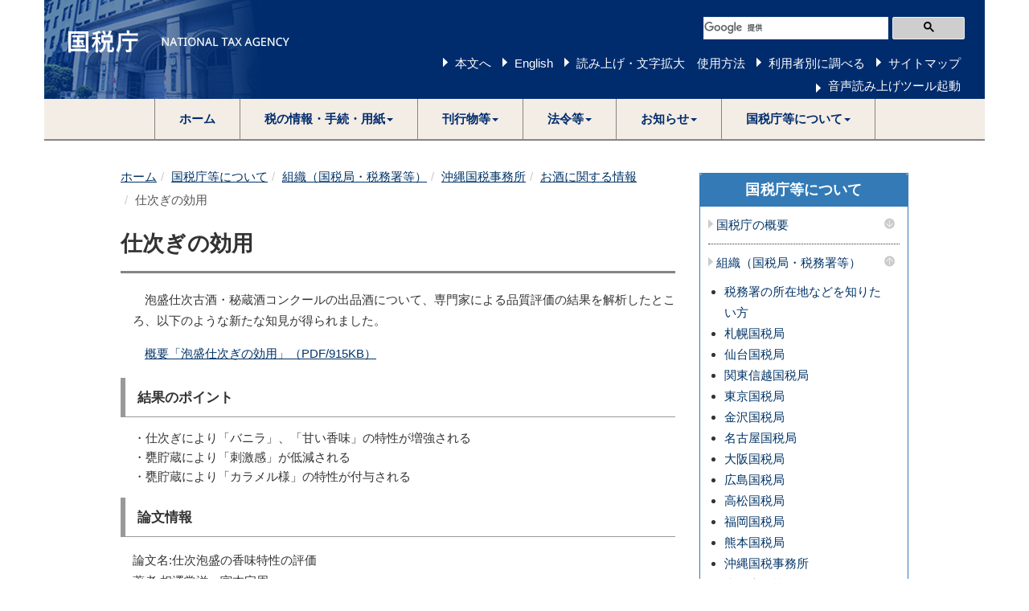

--- FILE ---
content_type: text/html
request_url: https://www.nta.go.jp/about/organization/okinawa/sake/shitugi/shitugi.htm
body_size: 9280
content:
<!DOCTYPE html>
<html lang="ja">
	<head>
		<meta content="text/html; charset=shift_jis" http-equiv="Content-Type">

		<meta http-equiv="X-UA-Compatible" content="IE=edge">
		<meta name="viewport" content="width=device-width, initial-scale=1">

		

		<title>仕次ぎの効用｜沖縄国税事務所</title>
		<link href="/template/css/bootstrap.min.css" rel="stylesheet">
		<!--[if lt IE 9]>
			<script src="/template/js/html5shiv.min.js"></script>
			<script src="/template/js/respond.min.js"></script>
		<![endif]-->
		<script src="/template/js/jquery.min.js"></script>
		<script src="/template/js/bootstrap.min.js"></script>
		<link href="/template/css/common.css" rel="stylesheet">
		<link href="/template/css/import.css" rel="stylesheet">
		<script src="/template/js/custom.js"></script>

		
		<script src="/template/js/include.js"></script>
	</head>
	<body>
<noscript>すべての機能をご利用いただくにはJavascriptを有効にしてください。</noscript>

		<div class="container">

			
						<div id="header"></div>


			<div class="wrap">

				<div class="clearfix">

					<div class="left-content contents">

						

					


						<div id="contents">

<div class="imp-cnt imp-data" id="bodyArea">
<p class="skip"></p>
<ol class="breadcrumb"><li><a href="/">ホーム</a></li><li><a href="/about/index.htm">国税庁等について</a></li><li><a href="/about/organization/index.htm">組織（国税局・税務署等）</a></li><li><a href="/about/organization/okinawa/index.htm">沖縄国税事務所</a></li><li><a href="/about/organization/okinawa/sake/index.htm">お酒に関する情報</a></li><li class="active">仕次ぎの効用</li>
</ol>
<!-- InstanceBeginEditable name="bodyArea" -->
<div class="page-header" id="page-top"><h1>仕次ぎの効用</h1></div>

<p>泡盛仕次古酒・秘蔵酒コンクールの出品酒について、専門家による品質評価の結果を解析したところ、以下のような新たな知見が得られました。</p>
<p><a href="/about/organization/okinawa/sake/shitugi/pdf/12210704.pdf">概要「泡盛仕次ぎの効用」（PDF/915KB）</a></p>

<h3 style="margin-bottom: 1em;">結果のポイント</h3>
<ul class="noListImg" style="margin-top: 1em;">
  <li>・仕次ぎにより「バニラ」、「甘い香味」の特性が増強される</li>
  <li>・甕貯蔵により「刺激感」が低減される</li>
  <li>・甕貯蔵により「カラメル様」の特性が付与される</li>
</ul>

<h3>論文情報</h3>
<p class="noIndent"	>論文名:仕次泡盛の香味特性の評価<br>
  著者:相澤常滋、宮本宗周<br>
  掲載誌:日本醸造学会誌(J. Brew. Soc. Japan. vol. 116, No. 7, p. 511～520 (2021) )<!-- #BeginLibraryItem "/Library/parts-pdf.lbi" -->
<div id="cntPDFarea">
<p class="cntPDFimg noIndent marginLeft0"><a href="http://get.adobe.com/jp/reader/" target="blank"><img alt="Adobe Readerのダウンロードページへ" border="0" height="33" src="/shared/images/getadobe.gif" width="112"></a></p>
<p class="noIndent marginLeft0">PDF形式のファイルをご覧いただく場合には、Adobe Readerが必要です。Adobe Readerをお持ちでない方は、<a href="http://get.adobe.com/jp/reader/" target="blank">Adobeのダウンロードサイト</a>からダウンロードしてください。</p>
<!--/cntPDFarea--></div>
<!-- #EndLibraryItem --></p>
<!-- InstanceEndEditable --></div>
</div><p class="page-top-link"><a href="#page-top">このページの先頭へ</a></p>

					</div>
					<!--/left-menu-->

					<div class="right-menu">
						
						
		



						<div class="panel panel-default sidenavi bmg20">
							<div class="panel-heading">
								<h2 class="panel-title"><a href="/about/index.htm">国税庁等について</a></h2>
							</div>
							<div class="panel-group" id="navi-Accordion">



								<h3 class="sidenavi-title"><a class="navi_title" href="/about/introduction/index.htm">国税庁の概要</a><a class="navi_btn collapsed" data-parent="#sidenaviAccordion" data-toggle="collapse" href="#sidenaviAccordionCollapse1"><img alt="メニューを開く" src="/template/img/template/navi_down.png"></a></h3><div class="panel-collapse collapse" id="sidenaviAccordionCollapse1"><ul><li><a href="/about/introduction/index.htm#shokai">国税庁の紹介</a></li><li><a href="/about/introduction/index.htm#torikumi">国税庁の取組</a></li></ul></div><h3 class="sidenavi-title"><a class="navi_title" href="/about/organization/index.htm">組織（国税局・税務署等）</a><a class="navi_btn" data-parent="#sidenaviAccordion" data-toggle="collapse" href="#sidenaviAccordionCollapse2"><img alt="メニューを閉じる" src="/template/img/template/navi_up.png"></a></h3><div class="panel-collapse collapse in" id="sidenaviAccordionCollapse2"><ul><li><a href="/about/organization/access/map.htm">税務署の所在地などを知りたい方</a></li><li><a href="/about/organization/sapporo/index.htm">札幌国税局</a></li><li><a href="/about/organization/sendai/index.htm">仙台国税局</a></li><li><a href="/about/organization/kantoshinetsu/index.htm">関東信越国税局</a></li><li><a href="/about/organization/tokyo/index.htm">東京国税局</a></li><li><a href="/about/organization/kanazawa/index.htm">金沢国税局</a></li><li><a href="/about/organization/nagoya/index.htm">名古屋国税局</a></li><li><a href="/about/organization/osaka/index.htm">大阪国税局</a></li><li><a href="/about/organization/hiroshima/index.htm">広島国税局</a></li><li><a href="/about/organization/takamatsu/index.htm">高松国税局</a></li><li><a href="/about/organization/fukuoka/index.htm">福岡国税局</a></li><li><a href="/about/organization/kumamoto/index.htm">熊本国税局</a></li><li><a href="/about/organization/okinawa/index.htm">沖縄国税事務所</a></li><li><a href="/about/organization/ntc/index.htm">税務大学校</a></li><li><a href="http://www.kfs.go.jp/">国税不服審判所</a></li><li><a href="/about/organization/callcenter/index.htm">集中電話催告センター（納税コールセンター）</a></li>
<li><a href="/about/organization/gyoumu_center/index.htm">業務センター</a></li></ul></div><h3 class="sidenavi-title"><a class="navi_title" href="/about/recruitment/index.htm">採用情報</a><a class="navi_btn collapsed" data-parent="#sidenaviAccordion" data-toggle="collapse" href="#sidenaviAccordionCollapse3"><img alt="メニューを開く" src="/template/img/template/navi_down.png"></a></h3><div class="panel-collapse collapse" id="sidenaviAccordionCollapse3"><ul><li><a href="/about/recruitment/index.htm#news">新着情報一覧</a></li><li><a href="/about/recruitment/outline/index.htm">国税庁で働くということ</a></li><li><a href="/about/recruitment/jimukei/01_1.htm">総合職試験（事務系）</a></li><li><a href="/about/recruitment/gijyutsu/01_2.htm">総合職試験（技術系）</a></li><li><a href="/about/recruitment/insotsu/index.htm">総合職試験（院卒法務区分）</a></li><li><a href="/about/recruitment/kokusen/02.htm">国税専門官試験</a></li><li><a href="/about/recruitment/zeimushoku/03.htm">税務職員採用試験</a></li><li><a href="/about/recruitment/keikensha/index.htm">経験者採用試験</a></li><li><a href="/about/recruitment/part_time/04.htm">非常勤職員（アルバイト）の採用情報</a></li><li><a href="/about/recruitment/link.htm">各国税局の採用情報</a></li></ul></div><h3 class="sidenavi-title"><a class="navi_title" href="/about/evaluation/01.htm">国税庁の実績評価</a></h3><h3 class="sidenavi-title"><a class="navi_title" href="/about/council/kenkyu.htm">審議会・研究会等</a><a class="navi_btn collapsed" data-parent="#sidenaviAccordion" data-toggle="collapse" href="#sidenaviAccordionCollapse5"><img alt="メニューを開く" src="/template/img/template/navi_down.png"></a></h3><div class="panel-collapse collapse" id="sidenaviAccordionCollapse5"><ul><li><a href="/about/council/kenkyu.htm#a01">国税審議会</a></li><li><a href="/about/council/kenkyu.htm#a02">国税審査分科会（国税審議会）</a></li><li><a href="/about/council/kenkyu.htm#a03">酒類分科会（国税審議会）</a></li><li><a href="/about/council/kenkyu.htm#a031">地理的表示部会（酒類分科会）</a></li><li><a href="/about/council/kenkyu.htm#a04">税理士分科会（国税審議会）</a></li><li><a href="/about/council/kenkyu.htm#a09">日本産酒類の情報発信の強化に関する懇談会</a></li><li><a href="/about/council/kenkyu.htm#a05">酒類販売業等に関する懇談会</a></li><li><a href="/about/council/kenkyu.htm#a06">申告手続の電子化等に関する研究会</a></li><li><a href="/about/council/kenkyu.htm#a07">国税審査会</a></li><li><a href="/about/council/kenkyu.htm#tochihyoka">土地評価審議会</a></li></ul></div><h3 class="sidenavi-title"><a class="navi_title" href="/about/disclosure/01.htm">情報公開</a><a class="navi_btn collapsed" data-parent="#sidenaviAccordion" data-toggle="collapse" href="#sidenaviAccordionCollapse6"><img alt="メニューを開く" src="/template/img/template/navi_down.png"></a></h3><div class="panel-collapse collapse" id="sidenaviAccordionCollapse6"><ul><li><a href="/about/disclosure/01.htm#koukai">情報公開</a></li><li><a href="/about/disclosure/kojinjoho/02.htm">個人情報の保護</a></li><li><a href="/about/disclosure/madoguchi/index.htm">問合せ窓口</a></li></ul></div>

							</div>
						</div>











					</div>
					<!--/right-menu-->

				</div>
				<!--/clearfix-->

			</div>
			<!--/wrap-->

			
						<footer>
				<h2>サイトマップ（コンテンツ一覧）</h2>
				<ol class="breadcrumb footer"><li><a href="/">ホーム</a></li><li><a href="/about/index.htm">国税庁等について</a></li><li><a href="/about/organization/index.htm">組織（国税局・税務署等）</a></li><li><a href="/about/organization/okinawa/index.htm">沖縄国税事務所</a></li><li><a href="/about/organization/okinawa/sake/index.htm">お酒に関する情報</a></li><li class="active"><!-- InstanceEndEditable -->仕次ぎの効用</li>
				</ol>
				<div id="footer"></div>
			</footer>

		</div>
		<!--/container-->

	

		
		


	</body>
</html>